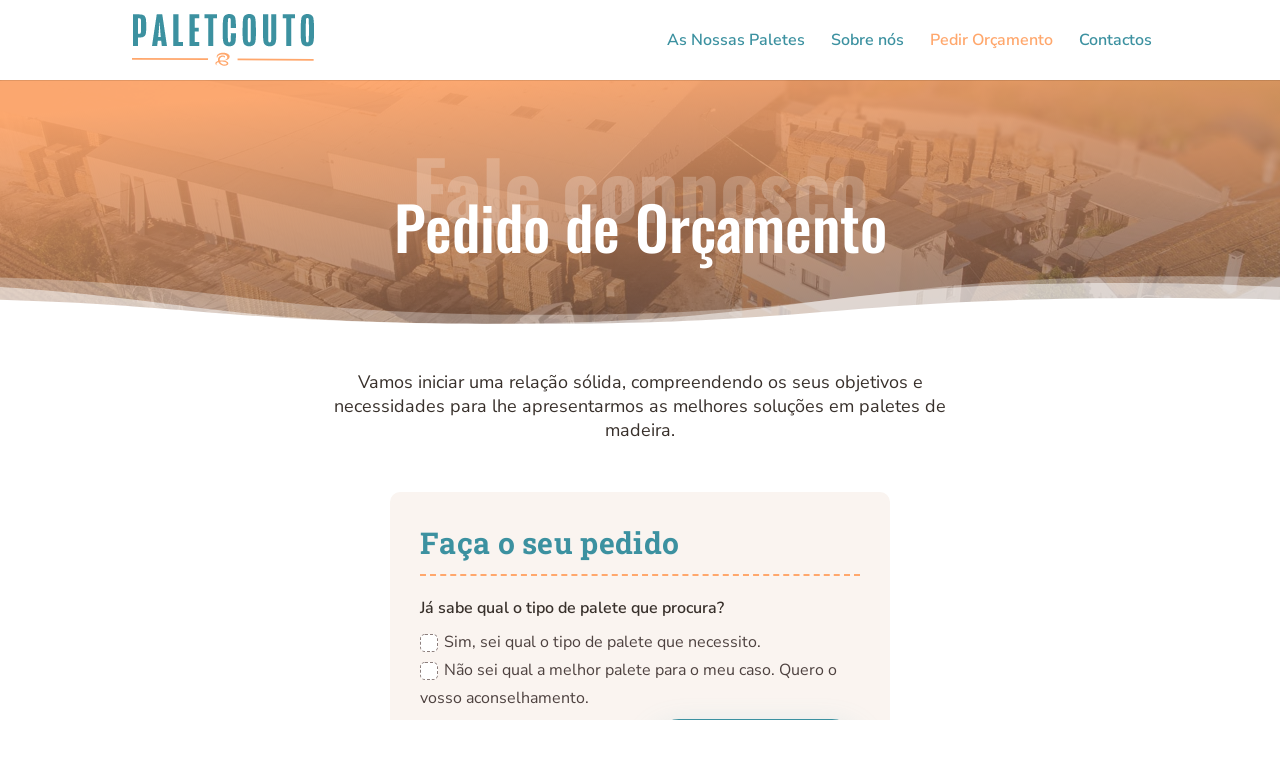

--- FILE ---
content_type: text/css
request_url: https://paletcouto.pt/app/et-cache/237006/et-core-unified-tb-237190-deferred-237006.min.css?ver=1745499592
body_size: 1199
content:
.et_pb_section_0_tb_footer.et_pb_section{padding-top:49px;padding-bottom:0px;background-color:#4D413F!important}.et_pb_image_0_tb_footer{margin-bottom:20px!important;width:400px;max-width:240px;text-align:left;margin-left:0}.et_pb_image_0_tb_footer .et_pb_image_wrap{display:block}.et_pb_text_0_tb_footer.et_pb_text,.et_pb_text_1_tb_footer.et_pb_text,.et_pb_text_2_tb_footer.et_pb_text,.et_pb_text_3_tb_footer.et_pb_text,.et_pb_text_4_tb_footer.et_pb_text{color:#FAF4F0!important}.et_pb_text_0_tb_footer{line-height:1.4em;font-size:14px;line-height:1.4em;border-left-width:1px;border-left-style:dashed;border-left-color:#FAF4F0;padding-left:15px!important;margin-bottom:29px!important;max-width:260px}.et_pb_text_0_tb_footer.et_pb_text a,.et_pb_text_0_tb_footer.et_pb_text blockquote,.et_pb_text_1_tb_footer.et_pb_text blockquote,.et_pb_text_2_tb_footer.et_pb_text blockquote,.et_pb_text_3_tb_footer.et_pb_text blockquote,.et_pb_text_4_tb_footer.et_pb_text blockquote,.et_pb_text_5_tb_footer.et_pb_text blockquote,.et_pb_text_6_tb_footer.et_pb_text a,.et_pb_text_6_tb_footer.et_pb_text blockquote{color:#3c91a0!important}.et_pb_text_0_tb_footer a,.et_pb_text_6_tb_footer a{text-decoration:underline;text-decoration-style:dashed;-webkit-text-decoration-color:#ffa76c;text-decoration-color:#ffa76c;line-height:1.6em}.et_pb_text_0_tb_footer ul li,.et_pb_text_0_tb_footer ol li,.et_pb_text_1_tb_footer ul li,.et_pb_text_1_tb_footer ol li,.et_pb_text_2_tb_footer ul li,.et_pb_text_2_tb_footer ol li,.et_pb_text_3_tb_footer ul li,.et_pb_text_3_tb_footer ol li,.et_pb_text_4_tb_footer ul li,.et_pb_text_4_tb_footer ol li,.et_pb_text_5_tb_footer ul li,.et_pb_text_5_tb_footer ol li,.et_pb_text_6_tb_footer ul li,.et_pb_text_6_tb_footer ol li{line-height:1.5em;font-size:16px;line-height:1.5em}.et_pb_text_0_tb_footer blockquote,.et_pb_text_1_tb_footer blockquote,.et_pb_text_2_tb_footer blockquote,.et_pb_text_3_tb_footer blockquote,.et_pb_text_4_tb_footer blockquote,.et_pb_text_5_tb_footer blockquote,.et_pb_text_6_tb_footer blockquote{font-family:'Libre Baskerville',Georgia,"Times New Roman",serif;font-style:italic;font-size:20px;line-height:1.7em;border-width:10px;border-color:#ffd6bb}.et_pb_text_0_tb_footer h1,.et_pb_text_1_tb_footer h1,.et_pb_text_2_tb_footer h1,.et_pb_text_3_tb_footer h1,.et_pb_text_4_tb_footer h1,.et_pb_text_5_tb_footer h1,.et_pb_text_6_tb_footer h1{font-size:60px;line-height:1.3em}.et_pb_text_0_tb_footer h2,.et_pb_text_1_tb_footer h2,.et_pb_text_2_tb_footer h2,.et_pb_text_3_tb_footer h2,.et_pb_text_4_tb_footer h2,.et_pb_text_5_tb_footer h2,.et_pb_text_6_tb_footer h2{font-size:50px;line-height:1.3em}.et_pb_text_0_tb_footer h3,.et_pb_text_2_tb_footer h3,.et_pb_text_3_tb_footer h3,.et_pb_text_4_tb_footer h3,.et_pb_text_5_tb_footer h3,.et_pb_text_6_tb_footer h3{font-family:'Roboto Slab',Georgia,"Times New Roman",serif;font-weight:700;font-size:30px;color:#3c91a0!important;letter-spacing:0.01em;line-height:1.4em}.et_pb_text_0_tb_footer h4,.et_pb_text_6_tb_footer h4{font-family:'Roboto Slab',Georgia,"Times New Roman",serif;font-weight:700;font-size:22px;color:#6ec0cf!important;letter-spacing:0.01em;line-height:1.4em}.et_pb_text_0_tb_footer ul,.et_pb_text_0_tb_footer ol,.et_pb_text_1_tb_footer ul,.et_pb_text_1_tb_footer ol,.et_pb_text_2_tb_footer ul,.et_pb_text_2_tb_footer ol,.et_pb_text_3_tb_footer ul,.et_pb_text_3_tb_footer ol,.et_pb_text_4_tb_footer ul,.et_pb_text_4_tb_footer ol,.et_pb_text_5_tb_footer ul,.et_pb_text_5_tb_footer ol,.et_pb_text_6_tb_footer ul,.et_pb_text_6_tb_footer ol{list-style-type:square!important;padding-left:1.7em!important}.et_pb_sidebar_0_tb_footer.et_pb_widget_area h3:first-of-type,.et_pb_sidebar_0_tb_footer.et_pb_widget_area h4:first-of-type,.et_pb_sidebar_0_tb_footer.et_pb_widget_area h5:first-of-type,.et_pb_sidebar_0_tb_footer.et_pb_widget_area h6:first-of-type,.et_pb_sidebar_0_tb_footer.et_pb_widget_area h2:first-of-type,.et_pb_sidebar_0_tb_footer.et_pb_widget_area h1:first-of-type,.et_pb_sidebar_0_tb_footer.et_pb_widget_area .widget-title,.et_pb_sidebar_0_tb_footer.et_pb_widget_area .widgettitle{font-size:30px}.et_pb_sidebar_0_tb_footer.et_pb_widget_area,.et_pb_sidebar_0_tb_footer.et_pb_widget_area li,.et_pb_sidebar_0_tb_footer.et_pb_widget_area li:before,.et_pb_sidebar_0_tb_footer.et_pb_widget_area a{font-size:18px;color:#FAF4F0!important}.et_pb_sidebar_0_tb_footer.et_pb_widget_area{border:none}.et_pb_text_1_tb_footer{line-height:1.3em;font-family:'Roboto Slab',Georgia,"Times New Roman",serif;font-size:18px;line-height:1.3em;padding-bottom:0px!important;margin-bottom:11px!important}.et_pb_text_1_tb_footer.et_pb_text a,.et_pb_text_2_tb_footer.et_pb_text a,.et_pb_text_3_tb_footer.et_pb_text a,.et_pb_text_4_tb_footer.et_pb_text a,.et_pb_text_5_tb_footer.et_pb_text,.et_pb_text_5_tb_footer.et_pb_text a{color:#FFD6BB!important}.et_pb_text_1_tb_footer a,.et_pb_text_2_tb_footer a,.et_pb_text_3_tb_footer a,.et_pb_text_5_tb_footer a{font-family:'Roboto Slab',Georgia,"Times New Roman",serif;text-decoration-style:dashed;-webkit-text-decoration-color:#ffa76c;text-decoration-color:#ffa76c;font-size:30px;line-height:1.4em}.et_pb_text_1_tb_footer h3{font-size:30px;color:#FFA76C!important;letter-spacing:0em;line-height:1.4em}.et_pb_text_1_tb_footer h4,.et_pb_text_2_tb_footer h4,.et_pb_text_3_tb_footer h4,.et_pb_text_4_tb_footer h4,.et_pb_text_5_tb_footer h4{font-family:'Roboto Slab',Georgia,"Times New Roman",serif;font-weight:700;font-size:14px;color:#6EC0CF!important;letter-spacing:0.01em;line-height:0em}.et_pb_text_2_tb_footer,.et_pb_text_3_tb_footer,.et_pb_text_4_tb_footer{line-height:1.3em;font-family:'Roboto Slab',Georgia,"Times New Roman",serif;font-size:18px;line-height:1.3em;margin-bottom:20px!important}.et_pb_text_4_tb_footer a{font-family:'Roboto Slab',Georgia,"Times New Roman",serif;text-decoration-style:dashed;-webkit-text-decoration-color:#ffa76c;text-decoration-color:#ffa76c;font-size:18px;line-height:1.4em}.et_pb_text_5_tb_footer{line-height:1.3em;font-family:'Roboto Slab',Georgia,"Times New Roman",serif;font-size:14px;line-height:1.3em;margin-bottom:20px!important}.et_pb_section_1_tb_footer.et_pb_section{padding-top:30px;padding-bottom:30px;background-color:#38302B!important}.et_pb_section_1_tb_footer.section_has_divider.et_pb_top_divider .et_pb_top_inside_divider{background-image:url([data-uri]);background-size:100% 60px;top:0;height:60px;z-index:1;transform:scale(1,-1)}.et_pb_text_6_tb_footer.et_pb_text{color:rgba(250,244,240,0.7)!important}.et_pb_image_0_tb_footer.et_pb_module,.et_pb_text_0_tb_footer.et_pb_module{margin-left:0px!important;margin-right:auto!important}@media only screen and (max-width:980px){.et_pb_image_0_tb_footer .et_pb_image_wrap img{width:auto}.et_pb_text_0_tb_footer h1,.et_pb_text_1_tb_footer h1,.et_pb_text_2_tb_footer h1,.et_pb_text_3_tb_footer h1,.et_pb_text_4_tb_footer h1,.et_pb_text_5_tb_footer h1,.et_pb_text_6_tb_footer h1{font-size:50px}.et_pb_text_0_tb_footer h2,.et_pb_text_1_tb_footer h2,.et_pb_text_2_tb_footer h2,.et_pb_text_3_tb_footer h2,.et_pb_text_4_tb_footer h2,.et_pb_text_5_tb_footer h2,.et_pb_text_6_tb_footer h2{font-size:40px}.et_pb_text_0_tb_footer h3,.et_pb_text_2_tb_footer h3,.et_pb_text_3_tb_footer h3,.et_pb_text_4_tb_footer h3,.et_pb_text_5_tb_footer h3,.et_pb_text_6_tb_footer h3{font-size:30px}.et_pb_text_0_tb_footer{border-left-width:1px;border-left-style:dashed;border-left-color:#FAF4F0}.et_pb_section_1_tb_footer.section_has_divider.et_pb_top_divider .et_pb_top_inside_divider{background-image:url([data-uri]);background-size:100% 40px;top:0;height:40px;z-index:1;transform:scale(1,-1)}}@media only screen and (max-width:767px){.et_pb_image_0_tb_footer .et_pb_image_wrap img{width:auto}.et_pb_text_0_tb_footer h1,.et_pb_text_1_tb_footer h1,.et_pb_text_2_tb_footer h1,.et_pb_text_3_tb_footer h1,.et_pb_text_4_tb_footer h1,.et_pb_text_5_tb_footer h1,.et_pb_text_6_tb_footer h1{font-size:32px}.et_pb_text_0_tb_footer h2,.et_pb_text_1_tb_footer h2,.et_pb_text_2_tb_footer h2,.et_pb_text_3_tb_footer h2,.et_pb_text_4_tb_footer h2,.et_pb_text_5_tb_footer h2,.et_pb_text_6_tb_footer h2{font-size:30px}.et_pb_text_0_tb_footer h3,.et_pb_text_2_tb_footer h3,.et_pb_text_3_tb_footer h3,.et_pb_text_4_tb_footer h3,.et_pb_text_5_tb_footer h3,.et_pb_text_6_tb_footer h3{font-size:24px}.et_pb_text_0_tb_footer{border-left-width:1px;border-left-style:dashed;border-left-color:#FAF4F0}.et_pb_section_1_tb_footer.section_has_divider.et_pb_top_divider .et_pb_top_inside_divider{background-image:url([data-uri]);background-size:100% 25px;top:0;height:25px;z-index:1;transform:scale(1,-1)}}

--- FILE ---
content_type: image/svg+xml
request_url: https://paletcouto.pt/app/uploads/2020/12/Paletcouto-Logo-White-RGB.svg
body_size: 4425
content:
<?xml version="1.0" encoding="UTF-8"?> <svg xmlns="http://www.w3.org/2000/svg" id="Layer_1" data-name="Layer 1" viewBox="0 0 384.915 315"><g><g id="type"><path id="type_PathItem_" data-name="type &lt;PathItem&gt;" d="M193.2968,175.8572c-5.73-.0587-10.405,2.7194-10.4408,6.2053a4.2816,4.2816,0,0,0,.8037,2.4825c-.6248-2.6735,2.3337-5.2986,6.7094-5.9034,4.4484-.6148,8.6684,1.091,9.4256,3.81.7544,2.7092-2.2144,5.4007-6.6359,6.0285l.0086,0c5.7306.0588,10.4051-2.7194,10.4408-6.2052S199.0274,175.916,193.2968,175.8572Z" style="fill: #fff"></path><path id="type_CompoundPathItem_" data-name="type &lt;CompoundPathItem&gt;" d="M201.4646,193.5646a2.2036,2.2036,0,0,0,.0585-.4818c.027-2.6291-4.5579-4.7866-10.3481-4.846a22.1732,22.1732,0,0,0-3.4436.2273,5.7071,5.7071,0,0,1,.213-3.1316l0,0,.0021-.0055A5.0972,5.0972,0,0,1,190.421,182.8l.0039-.002c.2-.0862.4149-.1711.6462-.2572a6.4805,6.4805,0,0,1,1.7727-.3768c2.2838.1214,1.9782,1.18,1.1135,1.1691h0c.6261.52,2.5087.0007,2.3081-1.1454-.0607-.827-1.78-2.0828-4.2009-1.9371a5.6974,5.6974,0,0,0-1.8637.2845,7.3326,7.3326,0,0,0-5.1167,8.522c-2.6736.8358-4.4257,2.2332-4.4422,3.8328-.0157,1.5312,1.84,2.7173,4.3045,3.6134-1.4835-.7307-2.664-1.51-2.6532-2.5695.0129-1.2506,1.2987-2.3537,3.3009-3.0665.8574,1.9883,2.7443,3.6874,5.459,4.9842,2.6395,1.2609,6.9587,1.2363,9.2082-.6327a2.9585,2.9585,0,0,0,1.2024-1.6505l.0009-.0023Zm-3.7817-2.2966.0055.0038-.0151-.0081Zm-5.5335,2.91a8.8356,8.8356,0,0,1-1.6716-1.1036,7.5416,7.5416,0,0,1-2.2754-2.8438,18.832,18.832,0,0,1,3.0031-.2044,16.0378,16.0378,0,0,1,6.44,1.2252C201.4865,193.6117,195.8806,196.2179,192.1494,194.1776Z" style="fill: #fff"></path><rect id="type_PathItem_2" data-name="type &lt;PathItem&gt;" x="106.8467" y="125.176" width="2.7403" height="121.5842" transform="translate(-78.2712 293.2863) rotate(-89.7235)" style="fill: #fff"></rect><rect id="type_PathItem_3" data-name="type &lt;PathItem&gt;" x="275.6581" y="126.1213" width="2.7403" height="121.5828" transform="translate(88.7809 463.0357) rotate(-89.7235)" style="fill: #fff"></rect><path id="type_CompoundPathItem_2" data-name="type &lt;CompoundPathItem&gt;" d="M48.8864,165V114.5343h10.48q5.65,0,7.8607,2.226a9.3744,9.3744,0,0,1,2.4565,5.6407,89.0082,89.0082,0,0,1,.4913,10.8349q0,7.1993-.3689,10.5388a9.5529,9.5529,0,0,1-1.9238,5.1946q-2.13,2.5243-6.8781,2.5235h-3.93V165Zm8.1877-19.2957h1.8014q2.1283,0,2.5387-1.4843.571-2.0766.5728-10.9839a83.91,83.91,0,0,0-.4091-10.8349q-.2455-1.6315-2.4565-1.6328H57.0741Z" style="fill: #fff"></path><path id="type_CompoundPathItem_3" data-name="type &lt;CompoundPathItem&gt;" d="M79.4271,165,86.96,114.5343h8.8428L103.3363,165h-8.27l-.9826-8.3118H88.68L87.697,165Zm9.9075-14.1006h4.0942l-.4913-4.9723-1.31-18.0342h-.4913q-.7369,13.0626-1.31,18.0342Z" style="fill: #fff"></path><path id="type_CompoundPathItem_4" data-name="type &lt;CompoundPathItem&gt;" d="M113.4064,165V114.5343h8.1876v44.2316h7.37V165Z" style="fill: #fff"></path><path id="type_CompoundPathItem_5" data-name="type &lt;CompoundPathItem&gt;" d="M139.5254,165V114.5343h15.5571v6.2339h-7.3694V136.056h6.5506v5.7888h-6.5506v16.9211h7.3694V165Z" style="fill: #fff"></path><path id="type_CompoundPathItem_6" data-name="type &lt;CompoundPathItem&gt;" d="M169.2479,165V120.7682h-5.7318v-6.2339h19.6513v6.2339h-5.7318V165Z" style="fill: #fff"></path><path id="type_CompoundPathItem_7" data-name="type &lt;CompoundPathItem&gt;" d="M193.9735,160.6953a21.0778,21.0778,0,0,1-1.105-5.3062q-.3689-3.4512-.41-6.42-.0417-2.967-.0408-9.2025,0-17.1435,1.5555-20.9285a7.2687,7.2687,0,0,1,3.4391-3.5992,11.916,11.916,0,0,1,5.65-1.2989q6.7956,0,9.0886,4.8981,1.3915,3.1918,1.5561,17.6633h-8.1882q0-11.28-.4092-14.3234-.2456-2.0037-2.0473-2.0037t-2.129,2.0037q-.3281,3.117-.3275,17.5886,0,14.5464.3275,17.5148.3264,2.0787,2.129,2.078,1.8,0,2.0473-2.078a117.344,117.344,0,0,0,.4092-12.6167h8.1882q-.0825,4.6757-.1638,7.0134t-.41,4.898a16.1851,16.1851,0,0,1-.9826,4.119q-2.2107,4.898-9.0886,4.8981a12.1306,12.1306,0,0,1-5.69-1.2615A7.072,7.072,0,0,1,193.9735,160.6953Z" style="fill: #fff"></path><path id="type_CompoundPathItem_8" data-name="type &lt;CompoundPathItem&gt;" d="M225.8238,160.6953a21.0733,21.0733,0,0,1-1.105-5.3062q-.369-3.4512-.41-6.42-.0417-2.967-.0408-9.2025,0-17.1435,1.5555-20.9285a7.2685,7.2685,0,0,1,3.439-3.5992,12.936,12.936,0,0,1,11.2992,0,7.2687,7.2687,0,0,1,3.4391,3.5992q1.5546,3.7852,1.5561,20.9285,0,6.2339-.0414,9.2025t-.4091,6.42a21.1006,21.1006,0,0,1-1.1056,5.3062,7.0781,7.0781,0,0,1-3.3977,3.6366,13.4663,13.4663,0,0,1-11.3814,0A7.0718,7.0718,0,0,1,225.8238,160.6953Zm6.96-3.4137q.2457,2.0787,2.1289,2.078t2.129-2.078q.3263-2.9676.3275-17.5148,0-14.4714-.3275-17.5886a2.1329,2.1329,0,0,0-4.2579,0q-.3282,3.117-.3275,17.5886Q232.456,154.3132,232.7835,157.2816Z" style="fill: #fff"></path><path id="type_CompoundPathItem_9" data-name="type &lt;CompoundPathItem&gt;" d="M258.4934,160.8439q-1.5571-3.19-1.556-13.6555V114.5343h8.187v37.8492a27.0183,27.0183,0,0,0,.3288,5.12,2.1484,2.1484,0,0,0,4.2567,0,27.2375,27.2375,0,0,0,.3287-5.12V114.5343h8.1871v32.6541q0,10.464-1.5561,13.6555-2.2915,4.75-9.0881,4.75T258.4934,160.8439Z" style="fill: #fff"></path><path id="type_CompoundPathItem_10" data-name="type &lt;CompoundPathItem&gt;" d="M294.0275,165V120.7682h-5.7312v-6.2339H307.947v6.2339h-5.7312V165Z" style="fill: #fff"></path><path id="type_CompoundPathItem_11" data-name="type &lt;CompoundPathItem&gt;" d="M318.7555,160.6953a21.0739,21.0739,0,0,1-1.1056-5.3062q-.3689-3.4512-.4091-6.42-.0426-2.967-.0414-9.2025,0-17.1435,1.5561-20.9285a7.2671,7.2671,0,0,1,3.4385-3.5992,12.936,12.936,0,0,1,11.2992,0,7.27,7.27,0,0,1,3.44,3.5992q1.5537,3.7852,1.5549,20.9285,0,6.2339-.04,9.2025-.0426,2.9691-.41,6.42a21.0817,21.0817,0,0,1-1.1044,5.3062,7.0789,7.0789,0,0,1-3.3983,3.6366,13.4674,13.4674,0,0,1-11.3819,0A7.0717,7.0717,0,0,1,318.7555,160.6953Zm6.96-3.4137q.2448,2.0787,2.1284,2.078t2.13-2.078q.3264-2.9676.3275-17.5148,0-14.4714-.3275-17.5886a2.1329,2.1329,0,0,0-4.2579,0q-.328,3.117-.3275,17.5886Q325.3877,154.3132,325.7152,157.2816Z" style="fill: #fff"></path></g><g id="tagline"><rect id="tagline_PathItem_" data-name="tagline &lt;PathItem&gt;" x="181.1963" y="214.3132" width="2.5064" height="2.2731" style="fill: #fff"></rect><polygon id="tagline_PathItem_2" data-name="tagline &lt;PathItem&gt;" points="153.313 213.778 151.107 213.778 151.107 214.725 148.842 214.725 148.842 212.724 151.916 212.724 151.916 210.857 148.842 210.857 148.842 208.923 150.93 208.923 150.93 209.869 153.136 209.869 153.136 207.055 145.033 207.055 145.033 208.789 146.209 208.789 146.209 214.859 145.033 214.859 145.033 216.593 153.313 216.593 153.313 213.778" style="fill: #fff"></polygon><path id="tagline_PathItem_3" data-name="tagline &lt;PathItem&gt;" d="M158.6811,216.1386a5.6875,5.6875,0,0,0,2.7208.6138,6.36,6.36,0,0,0,1.478-.1662,4.8978,4.8978,0,0,0,1.2946-.5073,2.5213,2.5213,0,0,0,.9414-.9335,2.6971,2.6971,0,0,0,.3457-1.3811,2.29,2.29,0,0,0-.1915-.9464,2.4237,2.4237,0,0,0-.4631-.7076,3.0583,3.0583,0,0,0-.7429-.5339,7.0532,7.0532,0,0,0-.8458-.3933q-.3747-.1391-.9632-.3261-.4708-.147-.7063-.2409t-.5439-.2461a1.2139,1.2139,0,0,1-.4414-.3335.692.692,0,0,1-.1321-.421q0-.6522,1.1325-.6533a2.1779,2.1779,0,0,1,.868.1535c.2351.1023.3528.243.3528.42v.601h2.3529v-1.4141a1.2517,1.2517,0,0,0-.5292-1.0071,3.4571,3.4571,0,0,0-1.3241-.62,6.9879,6.9879,0,0,0-1.72-.2,6.5386,6.5386,0,0,0-1.39.14,4.236,4.236,0,0,0-1.1912.454,2.31,2.31,0,0,0-.875.8738,2.59,2.59,0,0,0-.324,1.32,2.7036,2.7036,0,0,0,.2137,1.1073,2.0211,2.0211,0,0,0,.6465.8067,5.344,5.344,0,0,0,.8532.5339,8.6511,8.6511,0,0,0,1.0521.42c.1267.0448.3085.1066.5439.1865s.4165.1428.544.1876.277.1044.4487.18a1.8047,1.8047,0,0,1,.3893.2195,1.2006,1.2006,0,0,1,.2359.26.5809.5809,0,0,1,.1025.3272.6227.6227,0,0,1-.3893.5733,2.2471,2.2471,0,0,1-1.0226.2,2.511,2.511,0,0,1-1.0808-.2067.6325.6325,0,0,1-.434-.567v-.7065h-2.3533v1.2266A1.88,1.88,0,0,0,158.6811,216.1386Z" style="fill: #fff"></path><polygon id="tagline_PathItem_4" data-name="tagline &lt;PathItem&gt;" points="171.521 208.923 172.771 208.923 172.771 214.859 171.594 214.859 171.594 216.593 176.58 216.593 176.58 214.859 175.404 214.859 175.404 208.923 176.654 208.923 176.654 210.27 178.86 210.27 178.86 207.055 169.315 207.055 169.315 210.27 171.521 210.27 171.521 208.923" style="fill: #fff"></polygon><path id="tagline_PathItem_5" data-name="tagline &lt;PathItem&gt;" d="M198.4063,210.3892a1.6293,1.6293,0,0,0,.4115-.5062h.03l-.0151.7331v4.1094h-2.2352v1.8671h7v-1.8671h-2.25v-7.6709h-2.2208l-2.8386,2.4149,1.4853,1.4409Z" style="fill: #fff"></path><path id="tagline_CompoundPathItem_" data-name="tagline &lt;CompoundPathItem&gt;" d="M210.2805,213.6641a4.7469,4.7469,0,0,0,2.039-.66h.03a2.247,2.247,0,0,1-2.3242,1.6806,4.033,4.033,0,0,1-1.5-.28l-.6764,1.9341.2642.0939a4.7873,4.7873,0,0,0,.8388.2131,6.397,6.397,0,0,0,1.1765.1065,5.4043,5.4043,0,0,0,2.2507-.4529,4.3416,4.3416,0,0,0,1.6174-1.2212,5.7016,5.7016,0,0,0,.9488-1.72,6.0818,6.0818,0,0,0,.33-2.0077,4.3013,4.3013,0,0,0-1.2352-3.2951,4.2406,4.2406,0,0,0-3.0149-1.1607,3.8413,3.8413,0,0,0-2.7279.9805,3.0234,3.0234,0,0,0-1.0521,2.2742,3.057,3.057,0,0,0,.9635,2.2209C208.8519,213.0151,209.2509,213.6641,210.2805,213.6641Zm-.0633-4.3545a1.0431,1.0431,0,0,1,.7937-.3474,1.5831,1.5831,0,0,1,1.11.4807,1.5126,1.5126,0,0,1,.5074,1.1338q0,.8793-1.03.88a1.8607,1.8607,0,0,1-1.2938-.38,1.2152,1.2152,0,0,1-.4122-.9272A1.1829,1.1829,0,0,1,210.2172,209.31Z" style="fill: #fff"></path><path id="tagline_CompoundPathItem_2" data-name="tagline &lt;CompoundPathItem&gt;" d="M219.3938,213.8708a2.5512,2.5512,0,0,0,1.0517,2.0216,5.2366,5.2366,0,0,0,5.7506,0,2.5627,2.5627,0,0,0,1.0369-2.0216,2.3435,2.3435,0,0,0-1.3676-2.0674,3.2128,3.2128,0,0,0,1.0883-2.254,2.2415,2.2415,0,0,0-1.037-1.9342,4.4674,4.4674,0,0,0-2.6109-.72,3.7749,3.7749,0,0,0-2.5961.8068,2.4884,2.4884,0,0,0-.9037,1.914,2.2531,2.2531,0,0,0,1.103,1.881A2.9681,2.9681,0,0,0,219.3938,213.8708Zm3.9419-4.9747q1.1319,0,1.1326.96a1.9738,1.9738,0,0,1-.3823,1.1466,7.3605,7.3605,0,0,1-1.3536-.6138.8168.8168,0,0,1-.4111-.7193Q222.3213,208.8961,223.3357,208.8961Zm-.7654,3.5349c.07.0267.1621.0618.2794.1066a8.7487,8.7487,0,0,1,1.3758.6267.7206.7206,0,0,1,.3749.6266.8287.8287,0,0,1-.3524.7012,1.48,1.48,0,0,1-.8975.26,1.5075,1.5075,0,0,1-1.0005-.3207,1.029,1.029,0,0,1-.3826-.827A1.6424,1.6424,0,0,1,222.57,212.431Z" style="fill: #fff"></path><path id="tagline_PathItem_6" data-name="tagline &lt;PathItem&gt;" d="M233.498,208.9229h1.9127a6.2948,6.2948,0,0,0,.7643-.0406v.0267l-.0587.0532c-.0295.0448-.0785.1162-.1469.2132s-.1375.2046-.2059.3207l-3.9268,7.0965h2.6769l4.4121-7.9106v-1.6274H231.292v2.8678h2.206Z" style="fill: #fff"></path></g><path id="fullLogo" d="M192.4575,315a13.1881,13.1881,0,0,1-4.9988-.9881L9.4625,241.27A15.1622,15.1622,0,0,1,0,227.1814V86.3612A13.0282,13.0282,0,0,1,8.1284,74.2575L187.377,1.0045a13.35,13.35,0,0,1,10.1609,0L376.812,74.2682a12.9845,12.9845,0,0,1,8.103,12.0642v142.296a13.0174,13.0174,0,0,1-8.1231,12.095L197.4563,314.0119A13.1978,13.1978,0,0,1,192.4575,315Zm0-305.4048a3.8318,3.8318,0,0,0-1.4518.287L11.7571,83.1353a3.4713,3.4713,0,0,0-2.1662,3.2259v140.82a5.6083,5.6083,0,0,0,3.4989,5.21l177.9976,72.7425a3.5992,3.5992,0,0,0,2.74,0L373.1632,231.845a3.4626,3.4626,0,0,0,2.1609-3.2166V86.3324a3.43,3.43,0,0,0-2.1408-3.1864L193.9092,9.8822A3.8362,3.8362,0,0,0,192.4575,9.5952Z" style="fill: #fff"></path><path id="fullLogo-2" data-name="fullLogo" d="M363.3726,92.2431a2.54,2.54,0,0,0-1.598-2.3592L196.5338,23.8729a9.19,9.19,0,0,0-6.8192,0L24.4738,89.8839a2.54,2.54,0,0,0-1.5983,2.3592v127.19l.001,0-.001.4195a2.54,2.54,0,0,0,1.5983,2.3592l128.4708,51.3221,46.6673-8.5447c-16.6616-1.4522-21.4119-3.0824-20.5519-5.4805,1.3156-3.6686,13.4884-5.3422,49.1879-9.071-.0963-.0456-.1967-.0782-.2918-.1274l-29.2842-15.1471a13.8929,13.8929,0,0,0-11.9973-.3678l-28.6275,12.6485a8.9329,8.9329,0,0,1-9.5782-1.5242l-28.32-25.43a13.6444,13.6444,0,0,0-14.4007-2.4271L76.1369,229.2451c-10.8018,1.2381-21.9679-2.3608-31.4942-4.4129L29.57,218.9251a2.5409,2.5409,0,0,1-1.613-2.3654l.1325-121.8173A2.5365,2.5365,0,0,1,29.57,93.17l12.574-4.9279H344.1041l12.574,4.9279a2.5408,2.5408,0,0,1,1.6134,2.3654l-.1328,121.8172a2.5355,2.5355,0,0,1-1.4806,1.5723l-26.8238,10.5124c-8.1509,2.2083-16.54,4.3234-23.6618,5.8494-1.6872.3615-6.6138,1.6535-19.7494-.3679-2.34-.36-6.7095-1.4962-9.01-1.8935l-4.2389-.9889a13.7153,13.7153,0,0,0-10.3629,1.7117l-26.0117,16.1865a8.9182,8.9182,0,0,1-4.5078,1.3628l-37.16,7.8609c14.0512,3.09,28.1485,2.1982,29.1226,5.83,1.0473,3.9058-13.7438,7.8749-45.0772,19.0321l10.5176,4.2017a9.1914,9.1914,0,0,0,6.8192,0l165.2408-66.0112a2.54,2.54,0,0,0,1.598-2.3592V92.6623l-.0007,0ZM121.895,59.47l70.9827-28.3565L263.86,59.47Z" style="fill: #fff"></path></g></svg> 

--- FILE ---
content_type: image/svg+xml
request_url: https://paletcouto.pt/app/uploads/2020/12/Paletcouto-Logotype-Full-Color-RGB.svg
body_size: 1926
content:
<?xml version="1.0" encoding="UTF-8"?> <svg xmlns="http://www.w3.org/2000/svg" id="Layer_1" data-name="Layer 1" viewBox="0 0 291.0689 83.172"><g id="type"><path id="type_PathItem_" data-name="type &lt;PathItem&gt;" d="M145.878,61.917c-5.7306-.0587-10.4051,2.7194-10.4408,6.2053a4.2816,4.2816,0,0,0,.8037,2.4825c-.6248-2.6735,2.3336-5.2986,6.7094-5.9034,4.4484-.6148,8.6684,1.091,9.4256,3.81.7544,2.7092-2.2144,5.4007-6.6359,6.0285l.0086,0c5.7306.0588,10.4051-2.7194,10.4408-6.2052S151.6086,61.9758,145.878,61.917Z" style="fill: #ffa76c"></path><path id="type_CompoundPathItem_" data-name="type &lt;CompoundPathItem&gt;" d="M154.0458,79.6244a2.2036,2.2036,0,0,0,.0585-.4818c.0269-2.6291-4.5579-4.7866-10.3482-4.846a22.1719,22.1719,0,0,0-3.4435.2273,5.7062,5.7062,0,0,1,.213-3.1316l0,0,.0021-.0055a5.0968,5.0968,0,0,1,2.4744-2.5273l.0039-.002c.2-.0862.4149-.1711.6462-.2572a6.48,6.48,0,0,1,1.7726-.3768c2.2839.1214,1.9783,1.18,1.1136,1.1691h0c.6261.52,2.5087.0007,2.308-1.1454-.0606-.827-1.78-2.0828-4.2009-1.9371a5.6981,5.6981,0,0,0-1.8637.2845,7.3326,7.3326,0,0,0-5.1166,8.522c-2.6736.8358-4.4258,2.2332-4.4422,3.8328-.0157,1.5312,1.84,2.7172,4.3045,3.6134-1.4836-.7307-2.664-1.51-2.6532-2.57.0129-1.2506,1.2987-2.3537,3.3009-3.0665.8574,1.9883,2.7442,3.6874,5.459,4.9842,2.6395,1.2609,6.9587,1.2363,9.2082-.6327a2.9585,2.9585,0,0,0,1.2024-1.6505l.0009-.0023Zm-3.7818-2.2966.0056.0038-.0151-.0081Zm-5.5334,2.91a8.8356,8.8356,0,0,1-1.6716-1.1036,7.5421,7.5421,0,0,1-2.2755-2.8438,18.8341,18.8341,0,0,1,3.0032-.2044,16.0382,16.0382,0,0,1,6.44,1.2252C154.0677,79.6715,148.4617,82.2777,144.7306,80.2374Z" style="fill: #ffa76c"></path><rect id="type_PathItem_2" data-name="type &lt;PathItem&gt;" x="59.4279" y="11.2358" width="2.7403" height="121.5842" transform="translate(-11.5223 132.4776) rotate(-89.7235)" style="fill: #ffa76c"></rect><rect id="type_PathItem_3" data-name="type &lt;PathItem&gt;" x="228.2393" y="12.1811" width="2.7403" height="121.5828" transform="translate(155.5297 302.2271) rotate(-89.7235)" style="fill: #ffa76c"></rect><path id="type_CompoundPathItem_2" data-name="type &lt;CompoundPathItem&gt;" d="M1.4676,51.06V.5941h10.48q5.65,0,7.8607,2.226a9.375,9.375,0,0,1,2.4565,5.6407,89.0082,89.0082,0,0,1,.4913,10.8349q0,7.1992-.3689,10.5388a9.5529,9.5529,0,0,1-1.9238,5.1946q-2.13,2.5244-6.8782,2.5235h-3.93V51.06ZM9.6553,31.7639h1.8014q2.1284,0,2.5386-1.4843.5712-2.0766.5729-10.9839a83.91,83.91,0,0,0-.4091-10.8349q-.2457-1.6316-2.4565-1.6328H9.6553Z" style="fill: #3c91a0"></path><path id="type_CompoundPathItem_3" data-name="type &lt;CompoundPathItem&gt;" d="M32.0083,51.06,39.5415.5941h8.8428L55.9175,51.06h-8.27l-.9826-8.3118H41.2608L40.2782,51.06ZM41.9158,36.959H46.01l-.4913-4.9723-1.31-18.0342h-.4913q-.7369,13.0626-1.31,18.0342Z" style="fill: #3c91a0"></path><path id="type_CompoundPathItem_4" data-name="type &lt;CompoundPathItem&gt;" d="M65.9875,51.06V.5941h8.1877V44.8257h7.3694V51.06Z" style="fill: #3c91a0"></path><path id="type_CompoundPathItem_5" data-name="type &lt;CompoundPathItem&gt;" d="M92.1066,51.06V.5941h15.5571V6.828h-7.3694V22.1158h6.5506v5.7888h-6.5506V44.8257h7.3694V51.06Z" style="fill: #3c91a0"></path><path id="type_CompoundPathItem_6" data-name="type &lt;CompoundPathItem&gt;" d="M121.8291,51.06V6.828h-5.7318V.5941h19.6512V6.828h-5.7317V51.06Z" style="fill: #3c91a0"></path><path id="type_CompoundPathItem_7" data-name="type &lt;CompoundPathItem&gt;" d="M146.5547,46.7551a21.0778,21.0778,0,0,1-1.105-5.3062q-.3689-3.4512-.41-6.42-.0417-2.967-.0408-9.2025,0-17.1435,1.5555-20.9285a7.2685,7.2685,0,0,1,3.439-3.5992A11.9167,11.9167,0,0,1,155.6434,0q6.7956,0,9.0886,4.8981,1.3914,3.1918,1.5561,17.6633H158.1q0-11.28-.4091-14.3234-.2457-2.0037-2.0473-2.0037t-2.129,2.0037q-.328,3.117-.3275,17.5886,0,14.5464.3275,17.5148.3264,2.0787,2.129,2.078,1.8,0,2.0473-2.078A117.354,117.354,0,0,0,158.1,30.7247h8.1883q-.0825,4.6757-.1638,7.0134t-.41,4.898a16.1893,16.1893,0,0,1-.9826,4.119q-2.2108,4.898-9.0886,4.8981a12.13,12.13,0,0,1-5.69-1.2615A7.0716,7.0716,0,0,1,146.5547,46.7551Z" style="fill: #3c91a0"></path><path id="type_CompoundPathItem_8" data-name="type &lt;CompoundPathItem&gt;" d="M178.4049,46.7551A21.074,21.074,0,0,1,177.3,41.4489q-.369-3.4512-.41-6.42-.0417-2.967-.0408-9.2025,0-17.1435,1.5554-20.9285a7.2692,7.2692,0,0,1,3.4391-3.5992,12.936,12.936,0,0,1,11.2992,0,7.2687,7.2687,0,0,1,3.4391,3.5992q1.5546,3.7852,1.556,20.9285,0,6.2339-.0413,9.2025t-.4092,6.42a21.0968,21.0968,0,0,1-1.1055,5.3062,7.0781,7.0781,0,0,1-3.3977,3.6366,13.4663,13.4663,0,0,1-11.3814,0A7.0724,7.0724,0,0,1,178.4049,46.7551Zm6.96-3.4137q.2456,2.0787,2.1289,2.078t2.129-2.078q.3262-2.9676.3275-17.5148,0-14.4714-.3275-17.5886a2.1329,2.1329,0,0,0-4.2579,0q-.3282,3.117-.3276,17.5886Q185.0371,40.373,185.3647,43.3414Z" style="fill: #3c91a0"></path><path id="type_CompoundPathItem_9" data-name="type &lt;CompoundPathItem&gt;" d="M211.0746,46.9037q-1.5573-3.19-1.5561-13.6555V.5941h8.1871V38.4433a27.0292,27.0292,0,0,0,.3287,5.12,2.1484,2.1484,0,0,0,4.2568,0,27.2375,27.2375,0,0,0,.3287-5.12V.5941h8.187V33.2482q0,10.464-1.556,13.6555-2.2916,4.75-9.0881,4.7495T211.0746,46.9037Z" style="fill: #3c91a0"></path><path id="type_CompoundPathItem_10" data-name="type &lt;CompoundPathItem&gt;" d="M246.6087,51.06V6.828h-5.7312V.5941h19.6507V6.828H254.797V51.06Z" style="fill: #3c91a0"></path><path id="type_CompoundPathItem_11" data-name="type &lt;CompoundPathItem&gt;" d="M271.3367,46.7551a21.0694,21.0694,0,0,1-1.1056-5.3062q-.369-3.4512-.4091-6.42-.0426-2.967-.0414-9.2025,0-17.1435,1.5561-20.9285a7.2673,7.2673,0,0,1,3.4384-3.5992,12.936,12.936,0,0,1,11.2992,0,7.27,7.27,0,0,1,3.44,3.5992q1.5537,3.7852,1.5549,20.9285,0,6.2339-.04,9.2025-.0426,2.9691-.41,6.42a21.0817,21.0817,0,0,1-1.1044,5.3062,7.0793,7.0793,0,0,1-3.3983,3.6366,13.4676,13.4676,0,0,1-11.382,0A7.0719,7.0719,0,0,1,271.3367,46.7551Zm6.96-3.4137q.2448,2.0787,2.1283,2.078t2.13-2.078q.3262-2.9676.3275-17.5148,0-14.4714-.3275-17.5886a2.1329,2.1329,0,0,0-4.2579,0q-.3282,3.117-.3276,17.5886Q277.9688,40.373,278.2964,43.3414Z" style="fill: #3c91a0"></path></g></svg> 